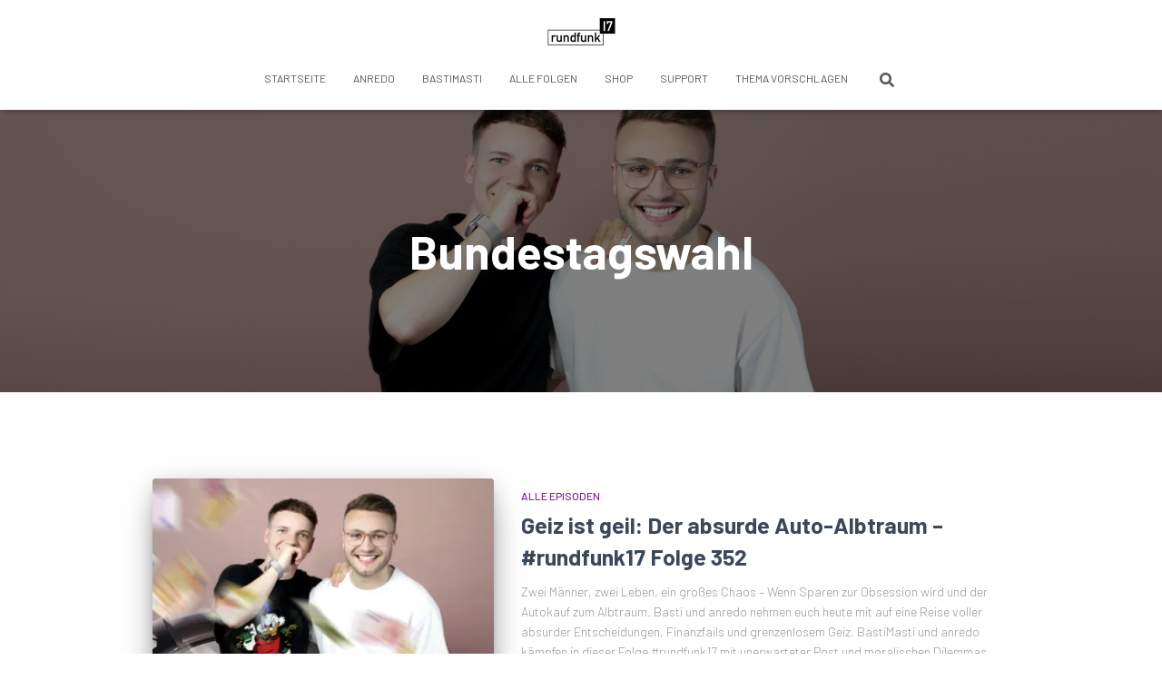

--- FILE ---
content_type: text/html; charset=UTF-8
request_url: https://rundfunk17.de/tag/bundestagswahl
body_size: 20829
content:
<!DOCTYPE html>
<html lang="de">

<head>
	<meta charset='UTF-8'>
	<meta name="viewport" content="width=device-width, initial-scale=1">
	<link rel="profile" href="http://gmpg.org/xfn/11">
		<link rel="dns-prefetch" href="//cdn.hu-manity.co" />
		<!-- Cookie Compliance -->
		<script type="text/javascript">var huOptions = {"appID":"rundfunk17de-ded034b","currentLanguage":"de","blocking":false,"globalCookie":false,"isAdmin":false,"privacyConsent":true,"forms":[]};</script>
		<script type="text/javascript" src="https://cdn.hu-manity.co/hu-banner.min.js"></script><meta name='robots' content='index, follow, max-image-preview:large, max-snippet:-1, max-video-preview:-1' />

	<!-- This site is optimized with the Yoast SEO plugin v26.7 - https://yoast.com/wordpress/plugins/seo/ -->
	<title>Bundestagswahl Archive - rundfunk 17</title>
	<link rel="canonical" href="https://rundfunk17.de/tag/bundestagswahl" />
	<meta property="og:locale" content="de_DE" />
	<meta property="og:type" content="article" />
	<meta property="og:title" content="Bundestagswahl Archive - rundfunk 17" />
	<meta property="og:url" content="https://rundfunk17.de/tag/bundestagswahl" />
	<meta property="og:site_name" content="rundfunk 17" />
	<meta name="twitter:card" content="summary_large_image" />
	<meta name="twitter:site" content="@rundfunk17" />
	<script type="application/ld+json" class="yoast-schema-graph">{"@context":"https://schema.org","@graph":[{"@type":"CollectionPage","@id":"https://rundfunk17.de/tag/bundestagswahl","url":"https://rundfunk17.de/tag/bundestagswahl","name":"Bundestagswahl Archive - rundfunk 17","isPartOf":{"@id":"https://rundfunk17.de/#website"},"primaryImageOfPage":{"@id":"https://rundfunk17.de/tag/bundestagswahl#primaryimage"},"image":{"@id":"https://rundfunk17.de/tag/bundestagswahl#primaryimage"},"thumbnailUrl":"https://i0.wp.com/rundfunk17.de/wp-content/uploads/2025/02/352-thumb.jpg?fit=1920%2C1080&ssl=1","breadcrumb":{"@id":"https://rundfunk17.de/tag/bundestagswahl#breadcrumb"},"inLanguage":"de"},{"@type":"ImageObject","inLanguage":"de","@id":"https://rundfunk17.de/tag/bundestagswahl#primaryimage","url":"https://i0.wp.com/rundfunk17.de/wp-content/uploads/2025/02/352-thumb.jpg?fit=1920%2C1080&ssl=1","contentUrl":"https://i0.wp.com/rundfunk17.de/wp-content/uploads/2025/02/352-thumb.jpg?fit=1920%2C1080&ssl=1","width":1920,"height":1080},{"@type":"BreadcrumbList","@id":"https://rundfunk17.de/tag/bundestagswahl#breadcrumb","itemListElement":[{"@type":"ListItem","position":1,"name":"Startseite","item":"https://rundfunk17.de/"},{"@type":"ListItem","position":2,"name":"Bundestagswahl"}]},{"@type":"WebSite","@id":"https://rundfunk17.de/#website","url":"https://rundfunk17.de/","name":"rundfunk 17","description":"Der Podcast mit anredo und BastiMasti","publisher":{"@id":"https://rundfunk17.de/#organization"},"potentialAction":[{"@type":"SearchAction","target":{"@type":"EntryPoint","urlTemplate":"https://rundfunk17.de/?s={search_term_string}"},"query-input":{"@type":"PropertyValueSpecification","valueRequired":true,"valueName":"search_term_string"}}],"inLanguage":"de"},{"@type":"Organization","@id":"https://rundfunk17.de/#organization","name":"rundfunk 17","url":"https://rundfunk17.de/","logo":{"@type":"ImageObject","inLanguage":"de","@id":"https://rundfunk17.de/#/schema/logo/image/","url":"https://i2.wp.com/rundfunk17.de/wp-content/uploads/2018/07/cover.jpg?fit=2000%2C2000&ssl=1","contentUrl":"https://i2.wp.com/rundfunk17.de/wp-content/uploads/2018/07/cover.jpg?fit=2000%2C2000&ssl=1","width":2000,"height":2000,"caption":"rundfunk 17"},"image":{"@id":"https://rundfunk17.de/#/schema/logo/image/"},"sameAs":["https://facebook.com/rundfunk17","https://x.com/rundfunk17","https://instagram.com/rundfunk17","https://www.youtube.com/rundfunk17"]}]}</script>
	<!-- / Yoast SEO plugin. -->


<link rel='dns-prefetch' href='//secure.gravatar.com' />
<link rel='dns-prefetch' href='//stats.wp.com' />
<link rel='dns-prefetch' href='//fonts.googleapis.com' />
<link rel='dns-prefetch' href='//v0.wordpress.com' />
<link rel='preconnect' href='//i0.wp.com' />
<style id='wp-img-auto-sizes-contain-inline-css' type='text/css'>
img:is([sizes=auto i],[sizes^="auto," i]){contain-intrinsic-size:3000px 1500px}
/*# sourceURL=wp-img-auto-sizes-contain-inline-css */
</style>
<style id='wp-emoji-styles-inline-css' type='text/css'>

	img.wp-smiley, img.emoji {
		display: inline !important;
		border: none !important;
		box-shadow: none !important;
		height: 1em !important;
		width: 1em !important;
		margin: 0 0.07em !important;
		vertical-align: -0.1em !important;
		background: none !important;
		padding: 0 !important;
	}
/*# sourceURL=wp-emoji-styles-inline-css */
</style>
<link rel='stylesheet' id='wp-block-library-css' href='https://rundfunk17.de/wp-includes/css/dist/block-library/style.min.css?ver=6.9' type='text/css' media='all' />
<style id='wp-block-paragraph-inline-css' type='text/css'>
.is-small-text{font-size:.875em}.is-regular-text{font-size:1em}.is-large-text{font-size:2.25em}.is-larger-text{font-size:3em}.has-drop-cap:not(:focus):first-letter{float:left;font-size:8.4em;font-style:normal;font-weight:100;line-height:.68;margin:.05em .1em 0 0;text-transform:uppercase}body.rtl .has-drop-cap:not(:focus):first-letter{float:none;margin-left:.1em}p.has-drop-cap.has-background{overflow:hidden}:root :where(p.has-background){padding:1.25em 2.375em}:where(p.has-text-color:not(.has-link-color)) a{color:inherit}p.has-text-align-left[style*="writing-mode:vertical-lr"],p.has-text-align-right[style*="writing-mode:vertical-rl"]{rotate:180deg}
/*# sourceURL=https://rundfunk17.de/wp-includes/blocks/paragraph/style.min.css */
</style>
<style id='wp-block-quote-inline-css' type='text/css'>
.wp-block-quote{box-sizing:border-box;overflow-wrap:break-word}.wp-block-quote.is-large:where(:not(.is-style-plain)),.wp-block-quote.is-style-large:where(:not(.is-style-plain)){margin-bottom:1em;padding:0 1em}.wp-block-quote.is-large:where(:not(.is-style-plain)) p,.wp-block-quote.is-style-large:where(:not(.is-style-plain)) p{font-size:1.5em;font-style:italic;line-height:1.6}.wp-block-quote.is-large:where(:not(.is-style-plain)) cite,.wp-block-quote.is-large:where(:not(.is-style-plain)) footer,.wp-block-quote.is-style-large:where(:not(.is-style-plain)) cite,.wp-block-quote.is-style-large:where(:not(.is-style-plain)) footer{font-size:1.125em;text-align:right}.wp-block-quote>cite{display:block}
/*# sourceURL=https://rundfunk17.de/wp-includes/blocks/quote/style.min.css */
</style>
<link rel='stylesheet' id='mediaelement-css' href='https://rundfunk17.de/wp-includes/js/mediaelement/mediaelementplayer-legacy.min.css?ver=4.2.17' type='text/css' media='all' />
<link rel='stylesheet' id='wp-mediaelement-css' href='https://rundfunk17.de/wp-includes/js/mediaelement/wp-mediaelement.min.css?ver=6.9' type='text/css' media='all' />
<style id='global-styles-inline-css' type='text/css'>
:root{--wp--preset--aspect-ratio--square: 1;--wp--preset--aspect-ratio--4-3: 4/3;--wp--preset--aspect-ratio--3-4: 3/4;--wp--preset--aspect-ratio--3-2: 3/2;--wp--preset--aspect-ratio--2-3: 2/3;--wp--preset--aspect-ratio--16-9: 16/9;--wp--preset--aspect-ratio--9-16: 9/16;--wp--preset--color--black: #000000;--wp--preset--color--cyan-bluish-gray: #abb8c3;--wp--preset--color--white: #ffffff;--wp--preset--color--pale-pink: #f78da7;--wp--preset--color--vivid-red: #cf2e2e;--wp--preset--color--luminous-vivid-orange: #ff6900;--wp--preset--color--luminous-vivid-amber: #fcb900;--wp--preset--color--light-green-cyan: #7bdcb5;--wp--preset--color--vivid-green-cyan: #00d084;--wp--preset--color--pale-cyan-blue: #8ed1fc;--wp--preset--color--vivid-cyan-blue: #0693e3;--wp--preset--color--vivid-purple: #9b51e0;--wp--preset--color--accent: #8a6b69;--wp--preset--color--background-color: #ffffff;--wp--preset--color--header-gradient: #866766;--wp--preset--gradient--vivid-cyan-blue-to-vivid-purple: linear-gradient(135deg,rgb(6,147,227) 0%,rgb(155,81,224) 100%);--wp--preset--gradient--light-green-cyan-to-vivid-green-cyan: linear-gradient(135deg,rgb(122,220,180) 0%,rgb(0,208,130) 100%);--wp--preset--gradient--luminous-vivid-amber-to-luminous-vivid-orange: linear-gradient(135deg,rgb(252,185,0) 0%,rgb(255,105,0) 100%);--wp--preset--gradient--luminous-vivid-orange-to-vivid-red: linear-gradient(135deg,rgb(255,105,0) 0%,rgb(207,46,46) 100%);--wp--preset--gradient--very-light-gray-to-cyan-bluish-gray: linear-gradient(135deg,rgb(238,238,238) 0%,rgb(169,184,195) 100%);--wp--preset--gradient--cool-to-warm-spectrum: linear-gradient(135deg,rgb(74,234,220) 0%,rgb(151,120,209) 20%,rgb(207,42,186) 40%,rgb(238,44,130) 60%,rgb(251,105,98) 80%,rgb(254,248,76) 100%);--wp--preset--gradient--blush-light-purple: linear-gradient(135deg,rgb(255,206,236) 0%,rgb(152,150,240) 100%);--wp--preset--gradient--blush-bordeaux: linear-gradient(135deg,rgb(254,205,165) 0%,rgb(254,45,45) 50%,rgb(107,0,62) 100%);--wp--preset--gradient--luminous-dusk: linear-gradient(135deg,rgb(255,203,112) 0%,rgb(199,81,192) 50%,rgb(65,88,208) 100%);--wp--preset--gradient--pale-ocean: linear-gradient(135deg,rgb(255,245,203) 0%,rgb(182,227,212) 50%,rgb(51,167,181) 100%);--wp--preset--gradient--electric-grass: linear-gradient(135deg,rgb(202,248,128) 0%,rgb(113,206,126) 100%);--wp--preset--gradient--midnight: linear-gradient(135deg,rgb(2,3,129) 0%,rgb(40,116,252) 100%);--wp--preset--font-size--small: 13px;--wp--preset--font-size--medium: 20px;--wp--preset--font-size--large: 36px;--wp--preset--font-size--x-large: 42px;--wp--preset--spacing--20: 0.44rem;--wp--preset--spacing--30: 0.67rem;--wp--preset--spacing--40: 1rem;--wp--preset--spacing--50: 1.5rem;--wp--preset--spacing--60: 2.25rem;--wp--preset--spacing--70: 3.38rem;--wp--preset--spacing--80: 5.06rem;--wp--preset--shadow--natural: 6px 6px 9px rgba(0, 0, 0, 0.2);--wp--preset--shadow--deep: 12px 12px 50px rgba(0, 0, 0, 0.4);--wp--preset--shadow--sharp: 6px 6px 0px rgba(0, 0, 0, 0.2);--wp--preset--shadow--outlined: 6px 6px 0px -3px rgb(255, 255, 255), 6px 6px rgb(0, 0, 0);--wp--preset--shadow--crisp: 6px 6px 0px rgb(0, 0, 0);}:root :where(.is-layout-flow) > :first-child{margin-block-start: 0;}:root :where(.is-layout-flow) > :last-child{margin-block-end: 0;}:root :where(.is-layout-flow) > *{margin-block-start: 24px;margin-block-end: 0;}:root :where(.is-layout-constrained) > :first-child{margin-block-start: 0;}:root :where(.is-layout-constrained) > :last-child{margin-block-end: 0;}:root :where(.is-layout-constrained) > *{margin-block-start: 24px;margin-block-end: 0;}:root :where(.is-layout-flex){gap: 24px;}:root :where(.is-layout-grid){gap: 24px;}body .is-layout-flex{display: flex;}.is-layout-flex{flex-wrap: wrap;align-items: center;}.is-layout-flex > :is(*, div){margin: 0;}body .is-layout-grid{display: grid;}.is-layout-grid > :is(*, div){margin: 0;}.has-black-color{color: var(--wp--preset--color--black) !important;}.has-cyan-bluish-gray-color{color: var(--wp--preset--color--cyan-bluish-gray) !important;}.has-white-color{color: var(--wp--preset--color--white) !important;}.has-pale-pink-color{color: var(--wp--preset--color--pale-pink) !important;}.has-vivid-red-color{color: var(--wp--preset--color--vivid-red) !important;}.has-luminous-vivid-orange-color{color: var(--wp--preset--color--luminous-vivid-orange) !important;}.has-luminous-vivid-amber-color{color: var(--wp--preset--color--luminous-vivid-amber) !important;}.has-light-green-cyan-color{color: var(--wp--preset--color--light-green-cyan) !important;}.has-vivid-green-cyan-color{color: var(--wp--preset--color--vivid-green-cyan) !important;}.has-pale-cyan-blue-color{color: var(--wp--preset--color--pale-cyan-blue) !important;}.has-vivid-cyan-blue-color{color: var(--wp--preset--color--vivid-cyan-blue) !important;}.has-vivid-purple-color{color: var(--wp--preset--color--vivid-purple) !important;}.has-accent-color{color: var(--wp--preset--color--accent) !important;}.has-background-color-color{color: var(--wp--preset--color--background-color) !important;}.has-header-gradient-color{color: var(--wp--preset--color--header-gradient) !important;}.has-black-background-color{background-color: var(--wp--preset--color--black) !important;}.has-cyan-bluish-gray-background-color{background-color: var(--wp--preset--color--cyan-bluish-gray) !important;}.has-white-background-color{background-color: var(--wp--preset--color--white) !important;}.has-pale-pink-background-color{background-color: var(--wp--preset--color--pale-pink) !important;}.has-vivid-red-background-color{background-color: var(--wp--preset--color--vivid-red) !important;}.has-luminous-vivid-orange-background-color{background-color: var(--wp--preset--color--luminous-vivid-orange) !important;}.has-luminous-vivid-amber-background-color{background-color: var(--wp--preset--color--luminous-vivid-amber) !important;}.has-light-green-cyan-background-color{background-color: var(--wp--preset--color--light-green-cyan) !important;}.has-vivid-green-cyan-background-color{background-color: var(--wp--preset--color--vivid-green-cyan) !important;}.has-pale-cyan-blue-background-color{background-color: var(--wp--preset--color--pale-cyan-blue) !important;}.has-vivid-cyan-blue-background-color{background-color: var(--wp--preset--color--vivid-cyan-blue) !important;}.has-vivid-purple-background-color{background-color: var(--wp--preset--color--vivid-purple) !important;}.has-accent-background-color{background-color: var(--wp--preset--color--accent) !important;}.has-background-color-background-color{background-color: var(--wp--preset--color--background-color) !important;}.has-header-gradient-background-color{background-color: var(--wp--preset--color--header-gradient) !important;}.has-black-border-color{border-color: var(--wp--preset--color--black) !important;}.has-cyan-bluish-gray-border-color{border-color: var(--wp--preset--color--cyan-bluish-gray) !important;}.has-white-border-color{border-color: var(--wp--preset--color--white) !important;}.has-pale-pink-border-color{border-color: var(--wp--preset--color--pale-pink) !important;}.has-vivid-red-border-color{border-color: var(--wp--preset--color--vivid-red) !important;}.has-luminous-vivid-orange-border-color{border-color: var(--wp--preset--color--luminous-vivid-orange) !important;}.has-luminous-vivid-amber-border-color{border-color: var(--wp--preset--color--luminous-vivid-amber) !important;}.has-light-green-cyan-border-color{border-color: var(--wp--preset--color--light-green-cyan) !important;}.has-vivid-green-cyan-border-color{border-color: var(--wp--preset--color--vivid-green-cyan) !important;}.has-pale-cyan-blue-border-color{border-color: var(--wp--preset--color--pale-cyan-blue) !important;}.has-vivid-cyan-blue-border-color{border-color: var(--wp--preset--color--vivid-cyan-blue) !important;}.has-vivid-purple-border-color{border-color: var(--wp--preset--color--vivid-purple) !important;}.has-accent-border-color{border-color: var(--wp--preset--color--accent) !important;}.has-background-color-border-color{border-color: var(--wp--preset--color--background-color) !important;}.has-header-gradient-border-color{border-color: var(--wp--preset--color--header-gradient) !important;}.has-vivid-cyan-blue-to-vivid-purple-gradient-background{background: var(--wp--preset--gradient--vivid-cyan-blue-to-vivid-purple) !important;}.has-light-green-cyan-to-vivid-green-cyan-gradient-background{background: var(--wp--preset--gradient--light-green-cyan-to-vivid-green-cyan) !important;}.has-luminous-vivid-amber-to-luminous-vivid-orange-gradient-background{background: var(--wp--preset--gradient--luminous-vivid-amber-to-luminous-vivid-orange) !important;}.has-luminous-vivid-orange-to-vivid-red-gradient-background{background: var(--wp--preset--gradient--luminous-vivid-orange-to-vivid-red) !important;}.has-very-light-gray-to-cyan-bluish-gray-gradient-background{background: var(--wp--preset--gradient--very-light-gray-to-cyan-bluish-gray) !important;}.has-cool-to-warm-spectrum-gradient-background{background: var(--wp--preset--gradient--cool-to-warm-spectrum) !important;}.has-blush-light-purple-gradient-background{background: var(--wp--preset--gradient--blush-light-purple) !important;}.has-blush-bordeaux-gradient-background{background: var(--wp--preset--gradient--blush-bordeaux) !important;}.has-luminous-dusk-gradient-background{background: var(--wp--preset--gradient--luminous-dusk) !important;}.has-pale-ocean-gradient-background{background: var(--wp--preset--gradient--pale-ocean) !important;}.has-electric-grass-gradient-background{background: var(--wp--preset--gradient--electric-grass) !important;}.has-midnight-gradient-background{background: var(--wp--preset--gradient--midnight) !important;}.has-small-font-size{font-size: var(--wp--preset--font-size--small) !important;}.has-medium-font-size{font-size: var(--wp--preset--font-size--medium) !important;}.has-large-font-size{font-size: var(--wp--preset--font-size--large) !important;}.has-x-large-font-size{font-size: var(--wp--preset--font-size--x-large) !important;}
/*# sourceURL=global-styles-inline-css */
</style>

<style id='classic-theme-styles-inline-css' type='text/css'>
/*! This file is auto-generated */
.wp-block-button__link{color:#fff;background-color:#32373c;border-radius:9999px;box-shadow:none;text-decoration:none;padding:calc(.667em + 2px) calc(1.333em + 2px);font-size:1.125em}.wp-block-file__button{background:#32373c;color:#fff;text-decoration:none}
/*# sourceURL=/wp-includes/css/classic-themes.min.css */
</style>
<link rel='stylesheet' id='hestia-clients-bar-css' href='https://rundfunk17.de/wp-content/plugins/themeisle-companion/obfx_modules/companion-legacy/assets/css/hestia/clients-bar.css?ver=3.0.3' type='text/css' media='all' />
<link rel='stylesheet' id='yop-public-css' href='https://rundfunk17.de/wp-content/plugins/yop-poll/public/assets/css/yop-poll-public-6.5.39.css?ver=6.9' type='text/css' media='all' />
<link rel='stylesheet' id='bootstrap-css' href='https://rundfunk17.de/wp-content/themes/hestia/assets/bootstrap/css/bootstrap.min.css?ver=1.0.2' type='text/css' media='all' />
<link rel='stylesheet' id='hestia-font-sizes-css' href='https://rundfunk17.de/wp-content/themes/hestia/assets/css/font-sizes.min.css?ver=3.3.3' type='text/css' media='all' />
<link rel='stylesheet' id='hestia_style-css' href='https://rundfunk17.de/wp-content/themes/hestia/style.min.css?ver=3.3.3' type='text/css' media='all' />
<style id='hestia_style-inline-css' type='text/css'>
.footer-big .footer-menu li a[href*="facebook.com"],.footer-big .footer-menu li a[href*="twitter.com"],.footer-big .footer-menu li a:is( [href*="://x.com"],[href*="://www.x.com"]),.footer-big .footer-menu li a[href*="pinterest.com"],.footer-big .footer-menu li a[href*="google.com"],.footer-big .footer-menu li a[href*="linkedin.com"],.footer-big .footer-menu li a[href*="dribbble.com"],.footer-big .footer-menu li a[href*="github.com"],.footer-big .footer-menu li a[href*="youtube.com"],.footer-big .footer-menu li a[href*="instagram.com"],.footer-big .footer-menu li a[href*="reddit.com"],.footer-big .footer-menu li a[href*="tumblr.com"],.footer-big .footer-menu li a[href*="behance.com"],.footer-big .footer-menu li a[href*="snapchat.com"],.footer-big .footer-menu li a[href*="deviantart.com"],.footer-big .footer-menu li a[href*="vimeo.com"]{color:transparent;font-size:0;padding:10px}.footer-big .footer-menu li a[href*="facebook.com"]:hover,.footer-big .footer-menu li a[href*="twitter.com"]:hover,.footer-big .footer-menu li a[href*="pinterest.com"]:hover,.footer-big .footer-menu li a[href*="google.com"]:hover,.footer-big .footer-menu li a[href*="linkedin.com"]:hover,.footer-big .footer-menu li a[href*="dribbble.com"]:hover,.footer-big .footer-menu li a[href*="github.com"]:hover,.footer-big .footer-menu li a[href*="youtube.com"]:hover,.footer-big .footer-menu li a[href*="instagram.com"]:hover,.footer-big .footer-menu li a[href*="reddit.com"]:hover,.footer-big .footer-menu li a[href*="tumblr.com"]:hover,.footer-big .footer-menu li a[href*="behance.com"]:hover,.footer-big .footer-menu li a[href*="snapchat.com"]:hover,.footer-big .footer-menu li a[href*="deviantart.com"]:hover,.footer-big .footer-menu li a[href*="vimeo.com"]:hover,.footer-big .footer-menu li a:is( [href*="://x.com"],[href*="://www.x.com"]):hover{opacity:1 !important}.footer-big .footer-menu li a[href*="facebook.com"]:hover:before{color:#3b5998}.footer-big .footer-menu li a[href*="twitter.com"]:hover:before{color:#000}.footer-big .footer-menu li a[href*="pinterest.com"]:hover:before{color:#cc2127}.footer-big .footer-menu li a[href*="google.com"]:hover:before{color:#dd4b39}.footer-big .footer-menu li a[href*="linkedin.com"]:hover:before{color:#0976b4}.footer-big .footer-menu li a[href*="dribbble.com"]:hover:before{color:#ea4c89}.footer-big .footer-menu li a[href*="github.com"]:hover:before{color:#000}.footer-big .footer-menu li a[href*="youtube.com"]:hover:before{color:#e52d27}.footer-big .footer-menu li a[href*="instagram.com"]:hover:before{color:#125688}.footer-big .footer-menu li a[href*="reddit.com"]:hover:before{color:#ff4500}.footer-big .footer-menu li a[href*="tumblr.com"]:hover:before{color:#35465c}.footer-big .footer-menu li a[href*="behance.com"]:hover:before{color:#1769ff}.footer-big .footer-menu li a[href*="snapchat.com"]:hover:before{color:#fffc00}.footer-big .footer-menu li a[href*="deviantart.com"]:hover:before{color:#05cc47}.footer-big .footer-menu li a[href*="vimeo.com"]:hover:before{color:#1ab7ea}.footer-big .footer-menu li a:is( [href*="://x.com"],[href*="://www.x.com"]):hover:before{color:#000}.footer-big .footer-menu li a[href*="facebook.com"]:before,.footer-big .footer-menu li a[href*="twitter.com"]:before,.footer-big .footer-menu li a[href*="pinterest.com"]:before,.footer-big .footer-menu li a[href*="google.com"]:before,.footer-big .footer-menu li a[href*="linkedin.com"]:before,.footer-big .footer-menu li a[href*="dribbble.com"]:before,.footer-big .footer-menu li a[href*="github.com"]:before,.footer-big .footer-menu li a[href*="youtube.com"]:before,.footer-big .footer-menu li a[href*="instagram.com"]:before,.footer-big .footer-menu li a[href*="reddit.com"]:before,.footer-big .footer-menu li a[href*="tumblr.com"]:before,.footer-big .footer-menu li a[href*="behance.com"]:before,.footer-big .footer-menu li a[href*="snapchat.com"]:before,.footer-big .footer-menu li a[href*="deviantart.com"]:before,.footer-big .footer-menu li a[href*="vimeo.com"]:before,.footer-big .footer-menu li a:is( [href*="://x.com"],[href*="://www.x.com"]):before{font-family:"Font Awesome 5 Brands";font-weight:900;color:#3c4858;font-size:16px}.footer-black .footer-menu li a[href*="facebook.com"]:before,.footer-black .footer-menu li a[href*="twitter.com"]:before,.footer-black .footer-menu li a[href*="pinterest.com"]:before,.footer-black .footer-menu li a[href*="google.com"]:before,.footer-black .footer-menu li a[href*="linkedin.com"]:before,.footer-black .footer-menu li a[href*="dribbble.com"]:before,.footer-black .footer-menu li a[href*="github.com"]:before,.footer-black .footer-menu li a[href*="youtube.com"]:before,.footer-black .footer-menu li a[href*="instagram.com"]:before,.footer-black .footer-menu li a[href*="reddit.com"]:before,.footer-black .footer-menu li a[href*="tumblr.com"]:before,.footer-black .footer-menu li a[href*="behance.com"]:before,.footer-black .footer-menu li a[href*="snapchat.com"]:before,.footer-black .footer-menu li a[href*="deviantart.com"]:before,.footer-black .footer-menu li a[href*="vimeo.com"]:before,.footer-big .footer-menu li a:is( [href*="://x.com"],[href*="://www.x.com"]):before{color:#fff}.footer-big .footer-menu li a[href*="facebook.com"]:before{content:"\f39e"}.footer-big .footer-menu li a[href*="twitter.com"]:before{content:"\f099"}.footer-big .footer-menu li a[href*="pinterest.com"]:before{content:"\f231"}.footer-big .footer-menu li a[href*="google.com"]:before{content:"\f1a0"}.footer-big .footer-menu li a[href*="linkedin.com"]:before{content:"\f0e1"}.footer-big .footer-menu li a[href*="dribbble.com"]:before{content:"\f17d"}.footer-big .footer-menu li a[href*="github.com"]:before{content:"\f09b"}.footer-big .footer-menu li a[href*="youtube.com"]:before{content:"\f167"}.footer-big .footer-menu li a[href*="instagram.com"]:before{content:"\f16d"}.footer-big .footer-menu li a[href*="reddit.com"]:before{content:"\f281"}.footer-big .footer-menu li a[href*="tumblr.com"]:before{content:"\f173"}.footer-big .footer-menu li a[href*="behance.com"]:before{content:"\f1b4"}.footer-big .footer-menu li a[href*="snapchat.com"]:before{content:"\f2ab"}.footer-big .footer-menu li a[href*="deviantart.com"]:before{content:"\f1bd"}.footer-big .footer-menu li a[href*="vimeo.com"]:before{content:"\f27d"}.footer-big .footer-menu li a:is( [href*="://x.com"],[href*="://www.x.com"]):before{content:"\e61b"}
.hestia-top-bar,.hestia-top-bar .widget.widget_shopping_cart .cart_list{background-color:#363537}.hestia-top-bar .widget .label-floating input[type=search]:-webkit-autofill{-webkit-box-shadow:inset 0 0 0 9999px #363537}.hestia-top-bar,.hestia-top-bar .widget .label-floating input[type=search],.hestia-top-bar .widget.widget_search form.form-group:before,.hestia-top-bar .widget.widget_product_search form.form-group:before,.hestia-top-bar .widget.widget_shopping_cart:before{color:#fff}.hestia-top-bar .widget .label-floating input[type=search]{-webkit-text-fill-color:#fff !important}.hestia-top-bar div.widget.widget_shopping_cart:before,.hestia-top-bar .widget.widget_product_search form.form-group:before,.hestia-top-bar .widget.widget_search form.form-group:before{background-color:#fff}.hestia-top-bar a,.hestia-top-bar .top-bar-nav li a{color:#fff}.hestia-top-bar ul li a[href*="mailto:"]:before,.hestia-top-bar ul li a[href*="tel:"]:before{background-color:#fff}.hestia-top-bar a:hover,.hestia-top-bar .top-bar-nav li a:hover{color:#eee}.hestia-top-bar ul li:hover a[href*="mailto:"]:before,.hestia-top-bar ul li:hover a[href*="tel:"]:before{background-color:#eee}
footer.footer.footer-black{background:#323437}footer.footer.footer-black.footer-big{color:#fff}footer.footer.footer-black a{color:#fff}footer.footer.footer-black hr{border-color:#5e5e5e}.footer-big p,.widget,.widget code,.widget pre{color:#5e5e5e}
:root{--hestia-primary-color:#8a6b69}a,.navbar .dropdown-menu li:hover>a,.navbar .dropdown-menu li:focus>a,.navbar .dropdown-menu li:active>a,.navbar .navbar-nav>li .dropdown-menu li:hover>a,body:not(.home) .navbar-default .navbar-nav>.active:not(.btn)>a,body:not(.home) .navbar-default .navbar-nav>.active:not(.btn)>a:hover,body:not(.home) .navbar-default .navbar-nav>.active:not(.btn)>a:focus,a:hover,.card-blog a.moretag:hover,.card-blog a.more-link:hover,.widget a:hover,.has-text-color.has-accent-color,p.has-text-color a{color:#8a6b69}.svg-text-color{fill:#8a6b69}.pagination span.current,.pagination span.current:focus,.pagination span.current:hover{border-color:#8a6b69}button,button:hover,.woocommerce .track_order button[type="submit"],.woocommerce .track_order button[type="submit"]:hover,div.wpforms-container .wpforms-form button[type=submit].wpforms-submit,div.wpforms-container .wpforms-form button[type=submit].wpforms-submit:hover,input[type="button"],input[type="button"]:hover,input[type="submit"],input[type="submit"]:hover,input#searchsubmit,.pagination span.current,.pagination span.current:focus,.pagination span.current:hover,.btn.btn-primary,.btn.btn-primary:link,.btn.btn-primary:hover,.btn.btn-primary:focus,.btn.btn-primary:active,.btn.btn-primary.active,.btn.btn-primary.active:focus,.btn.btn-primary.active:hover,.btn.btn-primary:active:hover,.btn.btn-primary:active:focus,.btn.btn-primary:active:hover,.hestia-sidebar-open.btn.btn-rose,.hestia-sidebar-close.btn.btn-rose,.hestia-sidebar-open.btn.btn-rose:hover,.hestia-sidebar-close.btn.btn-rose:hover,.hestia-sidebar-open.btn.btn-rose:focus,.hestia-sidebar-close.btn.btn-rose:focus,.label.label-primary,.hestia-work .portfolio-item:nth-child(6n+1) .label,.nav-cart .nav-cart-content .widget .buttons .button,.has-accent-background-color[class*="has-background"]{background-color:#8a6b69}@media(max-width:768px){.navbar-default .navbar-nav>li>a:hover,.navbar-default .navbar-nav>li>a:focus,.navbar .navbar-nav .dropdown .dropdown-menu li a:hover,.navbar .navbar-nav .dropdown .dropdown-menu li a:focus,.navbar button.navbar-toggle:hover,.navbar .navbar-nav li:hover>a i{color:#8a6b69}}body:not(.woocommerce-page) button:not([class^="fl-"]):not(.hestia-scroll-to-top):not(.navbar-toggle):not(.close),body:not(.woocommerce-page) .button:not([class^="fl-"]):not(hestia-scroll-to-top):not(.navbar-toggle):not(.add_to_cart_button):not(.product_type_grouped):not(.product_type_external),div.wpforms-container .wpforms-form button[type=submit].wpforms-submit,input[type="submit"],input[type="button"],.btn.btn-primary,.widget_product_search button[type="submit"],.hestia-sidebar-open.btn.btn-rose,.hestia-sidebar-close.btn.btn-rose,.everest-forms button[type=submit].everest-forms-submit-button{-webkit-box-shadow:0 2px 2px 0 rgba(138,107,105,0.14),0 3px 1px -2px rgba(138,107,105,0.2),0 1px 5px 0 rgba(138,107,105,0.12);box-shadow:0 2px 2px 0 rgba(138,107,105,0.14),0 3px 1px -2px rgba(138,107,105,0.2),0 1px 5px 0 rgba(138,107,105,0.12)}.card .header-primary,.card .content-primary,.everest-forms button[type=submit].everest-forms-submit-button{background:#8a6b69}body:not(.woocommerce-page) .button:not([class^="fl-"]):not(.hestia-scroll-to-top):not(.navbar-toggle):not(.add_to_cart_button):hover,body:not(.woocommerce-page) button:not([class^="fl-"]):not(.hestia-scroll-to-top):not(.navbar-toggle):not(.close):hover,div.wpforms-container .wpforms-form button[type=submit].wpforms-submit:hover,input[type="submit"]:hover,input[type="button"]:hover,input#searchsubmit:hover,.widget_product_search button[type="submit"]:hover,.pagination span.current,.btn.btn-primary:hover,.btn.btn-primary:focus,.btn.btn-primary:active,.btn.btn-primary.active,.btn.btn-primary:active:focus,.btn.btn-primary:active:hover,.hestia-sidebar-open.btn.btn-rose:hover,.hestia-sidebar-close.btn.btn-rose:hover,.pagination span.current:hover,.everest-forms button[type=submit].everest-forms-submit-button:hover,.everest-forms button[type=submit].everest-forms-submit-button:focus,.everest-forms button[type=submit].everest-forms-submit-button:active{-webkit-box-shadow:0 14px 26px -12px rgba(138,107,105,0.42),0 4px 23px 0 rgba(0,0,0,0.12),0 8px 10px -5px rgba(138,107,105,0.2);box-shadow:0 14px 26px -12px rgba(138,107,105,0.42),0 4px 23px 0 rgba(0,0,0,0.12),0 8px 10px -5px rgba(138,107,105,0.2);color:#fff}.form-group.is-focused .form-control{background-image:-webkit-gradient(linear,left top,left bottom,from(#8a6b69),to(#8a6b69)),-webkit-gradient(linear,left top,left bottom,from(#d2d2d2),to(#d2d2d2));background-image:-webkit-linear-gradient(linear,left top,left bottom,from(#8a6b69),to(#8a6b69)),-webkit-linear-gradient(linear,left top,left bottom,from(#d2d2d2),to(#d2d2d2));background-image:linear-gradient(linear,left top,left bottom,from(#8a6b69),to(#8a6b69)),linear-gradient(linear,left top,left bottom,from(#d2d2d2),to(#d2d2d2))}.navbar:not(.navbar-transparent) li:not(.btn):hover>a,.navbar li.on-section:not(.btn)>a,.navbar.full-screen-menu.navbar-transparent li:not(.btn):hover>a,.navbar.full-screen-menu .navbar-toggle:hover,.navbar:not(.navbar-transparent) .nav-cart:hover,.navbar:not(.navbar-transparent) .hestia-toggle-search:hover{color:#8a6b69}.header-filter-gradient{background:linear-gradient(45deg,rgba(134,103,102,1) 0,rgb(200,131,81) 100%)}.has-text-color.has-header-gradient-color{color:#866766}.has-header-gradient-background-color[class*="has-background"]{background-color:#866766}.has-text-color.has-background-color-color{color:#fff}.has-background-color-background-color[class*="has-background"]{background-color:#fff}
.btn.btn-primary:not(.colored-button):not(.btn-left):not(.btn-right):not(.btn-just-icon):not(.menu-item),input[type="submit"]:not(.search-submit),body:not(.woocommerce-account) .woocommerce .button.woocommerce-Button,.woocommerce .product button.button,.woocommerce .product button.button.alt,.woocommerce .product #respond input#submit,.woocommerce-cart .blog-post .woocommerce .cart-collaterals .cart_totals .checkout-button,.woocommerce-checkout #payment #place_order,.woocommerce-account.woocommerce-page button.button,.woocommerce .track_order button[type="submit"],.nav-cart .nav-cart-content .widget .buttons .button,.woocommerce a.button.wc-backward,body.woocommerce .wccm-catalog-item a.button,body.woocommerce a.wccm-button.button,form.woocommerce-form-coupon button.button,div.wpforms-container .wpforms-form button[type=submit].wpforms-submit,div.woocommerce a.button.alt,div.woocommerce table.my_account_orders .button,.btn.colored-button,.btn.btn-left,.btn.btn-right,.btn:not(.colored-button):not(.btn-left):not(.btn-right):not(.btn-just-icon):not(.menu-item):not(.hestia-sidebar-open):not(.hestia-sidebar-close){padding-top:20px;padding-bottom:20px;padding-left:42px;padding-right:42px}
:root{--hestia-button-border-radius:0}.btn.btn-primary:not(.colored-button):not(.btn-left):not(.btn-right):not(.btn-just-icon):not(.menu-item),input[type="submit"]:not(.search-submit),body:not(.woocommerce-account) .woocommerce .button.woocommerce-Button,.woocommerce .product button.button,.woocommerce .product button.button.alt,.woocommerce .product #respond input#submit,.woocommerce-cart .blog-post .woocommerce .cart-collaterals .cart_totals .checkout-button,.woocommerce-checkout #payment #place_order,.woocommerce-account.woocommerce-page button.button,.woocommerce .track_order button[type="submit"],.nav-cart .nav-cart-content .widget .buttons .button,.woocommerce a.button.wc-backward,body.woocommerce .wccm-catalog-item a.button,body.woocommerce a.wccm-button.button,form.woocommerce-form-coupon button.button,div.wpforms-container .wpforms-form button[type=submit].wpforms-submit,div.woocommerce a.button.alt,div.woocommerce table.my_account_orders .button,input[type="submit"].search-submit,.hestia-view-cart-wrapper .added_to_cart.wc-forward,.woocommerce-product-search button,.woocommerce-cart .actions .button,#secondary div[id^=woocommerce_price_filter] .button,.woocommerce div[id^=woocommerce_widget_cart].widget .buttons .button,.searchform input[type=submit],.searchform button,.search-form:not(.media-toolbar-primary) input[type=submit],.search-form:not(.media-toolbar-primary) button,.woocommerce-product-search input[type=submit],.btn.colored-button,.btn.btn-left,.btn.btn-right,.btn:not(.colored-button):not(.btn-left):not(.btn-right):not(.btn-just-icon):not(.menu-item):not(.hestia-sidebar-open):not(.hestia-sidebar-close){border-radius:0}
h1,h2,h3,h4,h5,h6,.hestia-title,.hestia-title.title-in-content,p.meta-in-content,.info-title,.card-title,.page-header.header-small .hestia-title,.page-header.header-small .title,.widget h5,.hestia-title,.title,.footer-brand,.footer-big h4,.footer-big h5,.media .media-heading,.carousel h1.hestia-title,.carousel h2.title,.carousel span.sub-title,.hestia-about h1,.hestia-about h2,.hestia-about h3,.hestia-about h4,.hestia-about h5{font-family:Barlow}body,ul,.tooltip-inner{font-family:Barlow}
@media(min-width:769px){.page-header.header-small .hestia-title,.page-header.header-small .title,h1.hestia-title.title-in-content,.main article.section .has-title-font-size{font-size:51px}}@media(max-width:768px){.page-header.header-small .hestia-title,.page-header.header-small .title,h1.hestia-title.title-in-content,.main article.section .has-title-font-size{font-size:26px}}@media(max-width:480px){.page-header.header-small .hestia-title,.page-header.header-small .title,h1.hestia-title.title-in-content,.main article.section .has-title-font-size{font-size:26px}}@media(min-width:769px){.single-post-wrap h1:not(.title-in-content),.page-content-wrap h1:not(.title-in-content),.page-template-template-fullwidth article h1:not(.title-in-content){font-size:42px}.single-post-wrap h2,.page-content-wrap h2,.page-template-template-fullwidth article h2,.main article.section .has-heading-font-size{font-size:37px}.single-post-wrap h3,.page-content-wrap h3,.page-template-template-fullwidth article h3{font-size:32px}.single-post-wrap h4,.page-content-wrap h4,.page-template-template-fullwidth article h4{font-size:27px}.single-post-wrap h5,.page-content-wrap h5,.page-template-template-fullwidth article h5{font-size:23px}.single-post-wrap h6,.page-content-wrap h6,.page-template-template-fullwidth article h6{font-size:18px}}@media(min-width:769px){.single-post-wrap,.page-content-wrap,.single-post-wrap ul,.page-content-wrap ul,.single-post-wrap ol,.page-content-wrap ol,.single-post-wrap dl,.page-content-wrap dl,.single-post-wrap table,.page-content-wrap table,.page-template-template-fullwidth article,.main article.section .has-body-font-size{font-size:18px}}@media(min-width:769px){#carousel-hestia-generic .hestia-title{font-size:92px}#carousel-hestia-generic span.sub-title{font-size:21px}#carousel-hestia-generic .btn{font-size:16px}}@media(min-width:769px){section.hestia-features .hestia-title,section.hestia-shop .hestia-title,section.hestia-work .hestia-title,section.hestia-team .hestia-title,section.hestia-pricing .hestia-title,section.hestia-ribbon .hestia-title,section.hestia-testimonials .hestia-title,section.hestia-subscribe h2.title,section.hestia-blogs .hestia-title,.section.related-posts .hestia-title,section.hestia-contact .hestia-title{font-size:57px}section.hestia-features .hestia-info h4.info-title,section.hestia-shop h4.card-title,section.hestia-team h4.card-title,section.hestia-testimonials h4.card-title,section.hestia-blogs h4.card-title,.section.related-posts h4.card-title,section.hestia-contact h4.card-title,section.hestia-contact .hestia-description h6{font-size:24px}section.hestia-work h4.card-title,section.hestia-contact .hestia-description h5{font-size:29px}section.hestia-contact .hestia-description h1{font-size:48px}section.hestia-contact .hestia-description h2{font-size:43px}section.hestia-contact .hestia-description h3{font-size:38px}section.hestia-contact .hestia-description h4{font-size:33px}}@media(min-width:769px){section.hestia-features h5.description,section.hestia-shop h5.description,section.hestia-work h5.description,section.hestia-team h5.description,section.hestia-testimonials h5.description,section.hestia-subscribe h5.subscribe-description,section.hestia-blogs h5.description,section.hestia-contact h5.description{font-size:19px}}@media(min-width:769px){section.hestia-team p.card-description,section.hestia-pricing p.text-gray,section.hestia-testimonials p.card-description,section.hestia-blogs p.card-description,.section.related-posts p.card-description,.hestia-contact p,section.hestia-features .hestia-info p,section.hestia-shop .card-description p{font-size:17px}section.hestia-shop h6.category,section.hestia-work .label-primary,section.hestia-team h6.category,section.hestia-pricing .card-pricing h6.category,section.hestia-testimonials h6.category,section.hestia-blogs h6.category,.section.related-posts h6.category{font-size:15px}}
@media( min-width:480px){}@media( min-width:768px){}.hestia-scroll-to-top{border-radius :50%;background-color:#999}.hestia-scroll-to-top:hover{background-color:#999}.hestia-scroll-to-top:hover svg,.hestia-scroll-to-top:hover p{color:#fff}.hestia-scroll-to-top svg,.hestia-scroll-to-top p{color:#fff}
/*# sourceURL=hestia_style-inline-css */
</style>
<link rel='stylesheet' id='hestia-google-font-barlow-css' href='//fonts.googleapis.com/css?family=Barlow%3A300%2C400%2C500%2C700&#038;subset=latin-ext&#038;ver=6.9' type='text/css' media='all' />
<script type="text/javascript" src="https://rundfunk17.de/wp-includes/js/jquery/jquery.min.js?ver=3.7.1" id="jquery-core-js"></script>
<script type="text/javascript" src="https://rundfunk17.de/wp-includes/js/jquery/jquery-migrate.min.js?ver=3.4.1" id="jquery-migrate-js"></script>
<script type="text/javascript" id="yop-public-js-extra">
/* <![CDATA[ */
var objectL10n = {"yopPollParams":{"urlParams":{"ajax":"https://rundfunk17.de/wp-admin/admin-ajax.php","wpLogin":"https://rundfunk17.de/wp-login.php?redirect_to=https%3A%2F%2Frundfunk17.de%2Fwp-admin%2Fadmin-ajax.php%3Faction%3Dyop_poll_record_wordpress_vote"},"apiParams":{"reCaptcha":{"siteKey":""},"reCaptchaV2Invisible":{"siteKey":""},"reCaptchaV3":{"siteKey":""},"hCaptcha":{"siteKey":""},"cloudflareTurnstile":{"siteKey":""}},"captchaParams":{"imgPath":"https://rundfunk17.de/wp-content/plugins/yop-poll/public/assets/img/","url":"https://rundfunk17.de/wp-content/plugins/yop-poll/app.php","accessibilityAlt":"Sound icon","accessibilityTitle":"Accessibility option: listen to a question and answer it!","accessibilityDescription":"Type below the \u003Cstrong\u003Eanswer\u003C/strong\u003E to what you hear. Numbers or words:","explanation":"Click or touch the \u003Cstrong\u003EANSWER\u003C/strong\u003E","refreshAlt":"Refresh/reload icon","refreshTitle":"Refresh/reload: get new images and accessibility option!"},"voteParams":{"invalidPoll":"Ung\u00fcltige Stimme","noAnswersSelected":"Keine Option ausgew\u00e4hlt","minAnswersRequired":"At least {min_answers_allowed} answer(s) required","maxAnswersRequired":"A max of {max_answers_allowed} answer(s) accepted","noAnswerForOther":"No other answer entered","noValueForCustomField":"{custom_field_name} is required","tooManyCharsForCustomField":"Text for {custom_field_name} is too long","consentNotChecked":"You must agree to our terms and conditions","noCaptchaSelected":"Captcha is required","thankYou":"Danke f\u00fcr deine Stimme! Das Ergebnis wird in der n\u00e4chsten Podcast-Episode verk\u00fcndet."},"resultsParams":{"singleVote":"vote","multipleVotes":"votes","singleAnswer":"answer","multipleAnswers":"answers"}}};
//# sourceURL=yop-public-js-extra
/* ]]> */
</script>
<script type="text/javascript" src="https://rundfunk17.de/wp-content/plugins/yop-poll/public/assets/js/yop-poll-public-6.5.39.min.js?ver=6.9" id="yop-public-js"></script>
<link rel="https://api.w.org/" href="https://rundfunk17.de/wp-json/" /><link rel="alternate" title="JSON" type="application/json" href="https://rundfunk17.de/wp-json/wp/v2/tags/2688" /><link rel="EditURI" type="application/rsd+xml" title="RSD" href="https://rundfunk17.de/xmlrpc.php?rsd" />
<meta name="generator" content="WordPress 6.9" />
            <script type="text/javascript"><!--
                                function powerpress_pinw(pinw_url){window.open(pinw_url, 'PowerPressPlayer','toolbar=0,status=0,resizable=1,width=460,height=320');	return false;}
                //-->

                // tabnab protection
                window.addEventListener('load', function () {
                    // make all links have rel="noopener noreferrer"
                    document.querySelectorAll('a[target="_blank"]').forEach(link => {
                        link.setAttribute('rel', 'noopener noreferrer');
                    });
                });
            </script>
            <!-- Enter your scripts here -->	<style>img#wpstats{display:none}</style>
		<style type="text/css">.recentcomments a{display:inline !important;padding:0 !important;margin:0 !important;}</style><style type="text/css" id="custom-background-css">
body.custom-background { background-color: #ffffff; }
</style>
	<link rel="icon" href="https://i0.wp.com/rundfunk17.de/wp-content/uploads/2018/06/cropped-favicon.png?fit=32%2C32&#038;ssl=1" sizes="32x32" />
<link rel="icon" href="https://i0.wp.com/rundfunk17.de/wp-content/uploads/2018/06/cropped-favicon.png?fit=192%2C192&#038;ssl=1" sizes="192x192" />
<link rel="apple-touch-icon" href="https://i0.wp.com/rundfunk17.de/wp-content/uploads/2018/06/cropped-favicon.png?fit=180%2C180&#038;ssl=1" />
<meta name="msapplication-TileImage" content="https://i0.wp.com/rundfunk17.de/wp-content/uploads/2018/06/cropped-favicon.png?fit=270%2C270&#038;ssl=1" />
		<style type="text/css" id="wp-custom-css">
			.entry-meta {
display: none;
}		</style>
		<style id="sccss">/* hide meta data */
.entry-meta .byline, .entry-meta .cat-links { display: none; }
.entry-meta .posted-on { display: none; }</style><style id="kirki-inline-styles"></style><link rel='stylesheet' id='font-awesome-5-all-css' href='https://rundfunk17.de/wp-content/themes/hestia/assets/font-awesome/css/all.min.css?ver=1.0.2' type='text/css' media='all' />
<link rel='stylesheet' id='font-awesome-4-shim-css' href='https://rundfunk17.de/wp-content/themes/hestia/assets/font-awesome/css/v4-shims.min.css?ver=1.0.2' type='text/css' media='all' />
</head>

<body class="archive tag tag-bundestagswahl tag-2688 custom-background wp-custom-logo wp-theme-hestia cookies-not-set header-layout-default">
		<div class="wrapper  default ">
		<header class="header ">
			<div style="display: none"></div>		<nav class="navbar navbar-default  hestia_center navbar-not-transparent navbar-fixed-top">
						<div class="container">
						<div class="navbar-header">
			<div class="title-logo-wrapper">
				<a class="navbar-brand" href="https://rundfunk17.de/"
						title="rundfunk 17">
					<img class="hestia-hide-if-transparent" src="https://i0.wp.com/rundfunk17.de/wp-content/uploads/2020/12/cropped-cropped-logo-150x100-1-2.png?fit=150%2C100&#038;ssl=1" alt="rundfunk 17" width="150" height="100"><img class="hestia-transparent-logo" src="https://i0.wp.com/rundfunk17.de/wp-content/uploads/2021/09/cropped-cropped-logo-weiss.png?fit=1920%2C1080&#038;ssl=1" alt="rundfunk 17" width="" height=""></a>
			</div>
								<div class="navbar-toggle-wrapper">
						<button type="button" class="navbar-toggle" data-toggle="collapse" data-target="#main-navigation">
								<span class="icon-bar"></span><span class="icon-bar"></span><span class="icon-bar"></span>				<span class="sr-only">Navigation umschalten</span>
			</button>
					</div>
				</div>
		<div id="main-navigation" class="collapse navbar-collapse"><ul id="menu-main-menu" class="nav navbar-nav"><li id="menu-item-73" class="menu-item menu-item-type-custom menu-item-object-custom menu-item-home menu-item-73"><a title="Startseite" href="https://rundfunk17.de/#page-top">Startseite</a></li>
<li id="menu-item-740" class="menu-item menu-item-type-post_type menu-item-object-page menu-item-740"><a title="anredo" href="https://rundfunk17.de/anredo">anredo</a></li>
<li id="menu-item-741" class="menu-item menu-item-type-post_type menu-item-object-page menu-item-741"><a title="BastiMasti" href="https://rundfunk17.de/bastimasti">BastiMasti</a></li>
<li id="menu-item-415" class="menu-item menu-item-type-taxonomy menu-item-object-category menu-item-415"><a title="Alle Folgen" href="https://rundfunk17.de/category/alle-episoden">Alle Folgen</a></li>
<li id="menu-item-1513" class="menu-item menu-item-type-custom menu-item-object-custom menu-item-1513"><a title="Shop" href="https://rundfunk17.myspreadshop.de">Shop</a></li>
<li id="menu-item-4215" class="menu-item menu-item-type-post_type menu-item-object-page menu-item-4215"><a title="Support" href="https://rundfunk17.de/supportet-rundfunk17">Support</a></li>
<li id="menu-item-969" class="menu-item menu-item-type-post_type menu-item-object-page menu-item-969"><a title="Thema vorschlagen" href="https://rundfunk17.de/thema">Thema vorschlagen</a></li>
<li class="hestia-search-in-menu"><div class="hestia-nav-search"><form role="search" method="get" class="search-form" action="https://rundfunk17.de/">
				<label>
					<span class="screen-reader-text">Suche nach:</span>
					<input type="search" class="search-field" placeholder="Suchen …" value="" name="s" />
				</label>
				<input type="submit" class="search-submit" value="Suchen" />
			</form></div><a class="hestia-toggle-search"><svg xmlns="http://www.w3.org/2000/svg" viewBox="0 0 512 512" width="16" height="16"><path d="M505 442.7L405.3 343c-4.5-4.5-10.6-7-17-7H372c27.6-35.3 44-79.7 44-128C416 93.1 322.9 0 208 0S0 93.1 0 208s93.1 208 208 208c48.3 0 92.7-16.4 128-44v16.3c0 6.4 2.5 12.5 7 17l99.7 99.7c9.4 9.4 24.6 9.4 33.9 0l28.3-28.3c9.4-9.4 9.4-24.6.1-34zM208 336c-70.7 0-128-57.2-128-128 0-70.7 57.2-128 128-128 70.7 0 128 57.2 128 128 0 70.7-57.2 128-128 128z"></path></svg></a></li></ul></div>			</div>
					</nav>
				</header>
<div id="primary" class=" page-header header-small" data-parallax="active" ><div class="container"><div class="row"><div class="col-md-10 col-md-offset-1 text-center"><h1 class="hestia-title">Bundestagswahl</h1></div></div></div><div class="header-filter" style="background-image: url(https://rundfunk17.de/wp-content/uploads/2021/09/cropped-webheader.jpg);"></div></div>
<div class="main ">
	<div class="hestia-blogs" data-layout="full-width">
		<div class="container">
			<div class="row">
								<div class="col-md-10 col-md-offset-1 blog-posts-wrap">
					<article 
		id="post-6929" 
		class="card card-blog card-plain post-6929 post type-post status-publish format-standard has-post-thumbnail hentry category-alle-episoden tag-abenteuer tag-altersvorsorge tag-anekdoten tag-arm tag-auto tag-auto-kaufen tag-auto-verkaufen tag-autohaendler tag-autohaus tag-autokauf tag-autos tag-autoverkauf tag-bafoeg tag-bargeld tag-beziehungen tag-bmw tag-brief tag-bundestagswahl tag-bundeswehr tag-byd tag-cabrio tag-cabriolet tag-chaos tag-dschungelcamp tag-e-auto tag-elektroauto tag-elektromobilitaet tag-elon-musk tag-erfahrungen tag-erinnerungen tag-finanzfails tag-finanzhaushalt tag-finanzielle-verpflichtungen tag-finanzierung tag-fliegen tag-ford tag-ford-ka tag-ford-mondeo tag-freundschaften tag-gebrauchtwagen tag-geiz tag-geiz-ist-geil tag-geizig tag-geld tag-geldprobleme tag-hausverbot tag-humor tag-kapitalismus tag-kaufsucht tag-konsumverhalten tag-konto tag-kontrolle tag-kredit tag-leasing tag-lifestyle tag-luxus tag-mazda tag-media-markt tag-moral tag-nachhaltigkeit tag-nostalgie tag-opel tag-opel-astra tag-passives-einkommen tag-persoenliche-werte tag-pfand tag-pfandflaschen tag-pkw tag-pleite tag-polestar tag-post tag-preis tag-privatverkauf tag-ralf-schumacher tag-raumschiff tag-rechnungen tag-reich tag-reise tag-reisen tag-rente tag-rentenpunkte tag-saturn tag-schulden tag-selbstreflexion tag-skandal tag-sparen tag-sparfuchs tag-sparsam tag-sparsamkeit tag-steuerfrei tag-studium tag-suedkorea tag-tesla tag-usa tag-vaeter tag-verantwortung tag-verhandlung tag-verkaufsstrategien tag-vernunft tag-wahl tag-waehlen tag-wir-kaufen-dein-auto tag-zeitung tag-zirkus"><div class="row "><div class="col-ms-5 col-sm-5"><div class="card-image"><a href="https://rundfunk17.de/geiz-ist-geil-der-absurde-auto-albtraum-rundfunk17-folge-352" title="Geiz ist geil: Der absurde Auto-Albtraum – #rundfunk17 Folge 352"><img width="360" height="240" src="https://i0.wp.com/rundfunk17.de/wp-content/uploads/2025/02/352-thumb.jpg?resize=360%2C240&amp;ssl=1" class="attachment-hestia-blog size-hestia-blog wp-post-image" alt="" decoding="async" fetchpriority="high" srcset="https://i0.wp.com/rundfunk17.de/wp-content/uploads/2025/02/352-thumb.jpg?resize=360%2C240&amp;ssl=1 360w, https://i0.wp.com/rundfunk17.de/wp-content/uploads/2025/02/352-thumb.jpg?zoom=2&amp;resize=360%2C240&amp;ssl=1 720w, https://i0.wp.com/rundfunk17.de/wp-content/uploads/2025/02/352-thumb.jpg?zoom=3&amp;resize=360%2C240&amp;ssl=1 1080w" sizes="(max-width: 360px) 100vw, 360px" data-attachment-id="6935" data-permalink="https://rundfunk17.de/geiz-ist-geil-der-absurde-auto-albtraum-rundfunk17-folge-352/352-thumb" data-orig-file="https://i0.wp.com/rundfunk17.de/wp-content/uploads/2025/02/352-thumb.jpg?fit=1920%2C1080&amp;ssl=1" data-orig-size="1920,1080" data-comments-opened="0" data-image-meta="{&quot;aperture&quot;:&quot;0&quot;,&quot;credit&quot;:&quot;&quot;,&quot;camera&quot;:&quot;&quot;,&quot;caption&quot;:&quot;&quot;,&quot;created_timestamp&quot;:&quot;0&quot;,&quot;copyright&quot;:&quot;&quot;,&quot;focal_length&quot;:&quot;0&quot;,&quot;iso&quot;:&quot;0&quot;,&quot;shutter_speed&quot;:&quot;0&quot;,&quot;title&quot;:&quot;&quot;,&quot;orientation&quot;:&quot;0&quot;}" data-image-title="352-thumb" data-image-description="" data-image-caption="" data-medium-file="https://i0.wp.com/rundfunk17.de/wp-content/uploads/2025/02/352-thumb.jpg?fit=300%2C169&amp;ssl=1" data-large-file="https://i0.wp.com/rundfunk17.de/wp-content/uploads/2025/02/352-thumb.jpg?fit=750%2C422&amp;ssl=1" /></a></div></div><div class= "col-ms-7 col-sm-7"><span class="category text-info"><a href="https://rundfunk17.de/category/alle-episoden" title="Alle Beiträge in Alle Episoden anzeigen"  rel="tag">Alle Episoden</a> </span><h2 class="card-title entry-title"><a href="https://rundfunk17.de/geiz-ist-geil-der-absurde-auto-albtraum-rundfunk17-folge-352" title="Geiz ist geil: Der absurde Auto-Albtraum – #rundfunk17 Folge 352" rel="bookmark">Geiz ist geil: Der absurde Auto-Albtraum – #rundfunk17 Folge 352</a></h2><div class="card-description entry-summary "><p>Zwei Männer, zwei Leben, ein großes Chaos&nbsp;– Wenn Sparen zur Obsession wird und der Autokauf zum Albtraum. Basti und anredo nehmen euch heute mit auf eine Reise voller absurder Entscheidungen, Finanzfails und grenzenlosem Geiz. BastiMasti und anredo kämpfen in dieser Folge #rundfunk17 mit unerwarteter Post und moralischen Dilemmas. Ex-Lebemann Basti<a class="moretag" href="https://rundfunk17.de/geiz-ist-geil-der-absurde-auto-albtraum-rundfunk17-folge-352"> Weiterlesen</a></p>
</div><div class="posted-by vcard author">Von <a href="https://rundfunk17.de/author/anredo" title="anredo" class="url"><b class="author-name fn">anredo</b></a>, vor <a href="https://rundfunk17.de/geiz-ist-geil-der-absurde-auto-albtraum-rundfunk17-folge-352"><time class="entry-date published" datetime="2025-02-17T18:00:00+01:00" content="2025-02-17">11 Monaten</time><time class="updated hestia-hidden" datetime="2025-02-17T18:04:15+01:00">17. Februar 2025</time> </a></div></div></div></article><article 
		id="post-6744" 
		class="card card-blog card-plain post-6744 post type-post status-publish format-standard has-post-thumbnail hentry category-alle-episoden tag-afd tag-ampel tag-ampel-aus tag-ampelkoalition tag-ampelregierung tag-anredo tag-basti tag-boerse tag-bundeskanzler tag-bundesregierung tag-bundesrepublik tag-bundestagswahl tag-chaos tag-christian-lindner tag-community tag-community-fragen tag-community-gala tag-deutsche-kafka tag-donald-trump tag-dsds tag-dsds-eklat tag-dubai-schokolade tag-entwicklung tag-familie tag-familiengespraeche tag-fanpflege tag-fdp tag-gesellschaft tag-hamburg tag-humor tag-hundeskanzler tag-kapitalismus tag-kevin-kuehnert tag-kinder tag-klaas tag-konsumverhalten tag-kultur tag-luxusgueter tag-meinungsfreiheit tag-meme-kultur tag-musik tag-neuwahlen tag-oeffentliche-reaktionen tag-olaf-scholz tag-onkel-verwandlung tag-persoenliche-vorlieben tag-podcast tag-podcast-themen tag-polit-podcast tag-politik tag-politische-ansichten tag-politische-identitaet tag-politische-landschaft tag-praesident tag-regierung tag-reisen tag-roundyfounky-seventeen tag-ruegenwalder-muehle tag-rundfunk17 tag-soziale-medien tag-soziale-themen tag-spd tag-stuttgart tag-taetowierungen tag-tattoo tag-tattoos tag-tierschutzpartei tag-tiktok tag-trump tag-trump-praesident tag-urheberrecht tag-us-wahl tag-vegane-frikadelle tag-viralitaet tag-wahl tag-welt-ereignisse tag-wirtschaft tag-wirtschaftliche-auswirkungen tag-zehnerjahre tag-zeitgeschehen"><div class="row "><div class="col-ms-5 col-sm-5"><div class="card-image"><a href="https://rundfunk17.de/politische-fan-pflege-rundfunk17-folge-340" title="Politische Fan-Pflege – #rundfunk17 Folge 340"><img width="360" height="240" src="https://i0.wp.com/rundfunk17.de/wp-content/uploads/2024/11/thumb-340.jpg?resize=360%2C240&amp;ssl=1" class="attachment-hestia-blog size-hestia-blog wp-post-image" alt="" decoding="async" srcset="https://i0.wp.com/rundfunk17.de/wp-content/uploads/2024/11/thumb-340.jpg?resize=360%2C240&amp;ssl=1 360w, https://i0.wp.com/rundfunk17.de/wp-content/uploads/2024/11/thumb-340.jpg?zoom=2&amp;resize=360%2C240&amp;ssl=1 720w, https://i0.wp.com/rundfunk17.de/wp-content/uploads/2024/11/thumb-340.jpg?zoom=3&amp;resize=360%2C240&amp;ssl=1 1080w" sizes="(max-width: 360px) 100vw, 360px" data-attachment-id="6747" data-permalink="https://rundfunk17.de/politische-fan-pflege-rundfunk17-folge-340/thumb-340" data-orig-file="https://i0.wp.com/rundfunk17.de/wp-content/uploads/2024/11/thumb-340.jpg?fit=1920%2C1080&amp;ssl=1" data-orig-size="1920,1080" data-comments-opened="0" data-image-meta="{&quot;aperture&quot;:&quot;0&quot;,&quot;credit&quot;:&quot;&quot;,&quot;camera&quot;:&quot;&quot;,&quot;caption&quot;:&quot;&quot;,&quot;created_timestamp&quot;:&quot;0&quot;,&quot;copyright&quot;:&quot;&quot;,&quot;focal_length&quot;:&quot;0&quot;,&quot;iso&quot;:&quot;0&quot;,&quot;shutter_speed&quot;:&quot;0&quot;,&quot;title&quot;:&quot;&quot;,&quot;orientation&quot;:&quot;0&quot;}" data-image-title="thumb-340" data-image-description="" data-image-caption="" data-medium-file="https://i0.wp.com/rundfunk17.de/wp-content/uploads/2024/11/thumb-340.jpg?fit=300%2C169&amp;ssl=1" data-large-file="https://i0.wp.com/rundfunk17.de/wp-content/uploads/2024/11/thumb-340.jpg?fit=750%2C422&amp;ssl=1" /></a></div></div><div class= "col-ms-7 col-sm-7"><span class="category text-info"><a href="https://rundfunk17.de/category/alle-episoden" title="Alle Beiträge in Alle Episoden anzeigen"  rel="tag">Alle Episoden</a> </span><h2 class="card-title entry-title"><a href="https://rundfunk17.de/politische-fan-pflege-rundfunk17-folge-340" title="Politische Fan-Pflege – #rundfunk17 Folge 340" rel="bookmark">Politische Fan-Pflege – #rundfunk17 Folge 340</a></h2><div class="card-description entry-summary "><p>Was war das für eine verrückte letzte Woche in der Bundesrepublik Deutschland und der Welt? Dass die Ampelkoalition gebrochen ist und Trump erneut US-Präsident geworden ist, führt dazu, dass rundfunk17 zum sogenannten Polit-Podcast Nummer 1 EU West wird. anredo und Basti analysieren die Welt-Ereignisse der letzten Tage. Garniert wird dieses<a class="moretag" href="https://rundfunk17.de/politische-fan-pflege-rundfunk17-folge-340"> Weiterlesen</a></p>
</div><div class="posted-by vcard author">Von <a href="https://rundfunk17.de/author/bastifantasti" title="BastiMasti" class="url"><b class="author-name fn">BastiMasti</b></a>, vor <a href="https://rundfunk17.de/politische-fan-pflege-rundfunk17-folge-340"><time class="entry-date published" datetime="2024-11-11T18:00:00+01:00" content="2024-11-11">1 Jahr</time><time class="updated hestia-hidden" datetime="2024-11-11T18:02:59+01:00">11. November 2024</time> </a></div></div></div></article><article 
		id="post-4037" 
		class="card card-blog card-plain post-4037 post type-post status-publish format-standard has-post-thumbnail hentry category-alle-episoden tag-alle-in-den-sack-und-mit-dem-knueppel-drauf tag-alman tag-alt tag-auto tag-autohaus tag-blamage tag-blamiert tag-bundestagswahl tag-cdu tag-corona tag-corona-virus tag-darmstadt tag-die-gruenen tag-die-jungen-tiefgaragen-jaeger tag-die-jungen-tiefgaragenjaeger tag-duschen tag-elektroauto tag-fuehrerschein tag-fussball tag-handy tag-handyhuelle tag-handyhuellen tag-hund tag-ironisch tag-jugendliche tag-junggeblieben tag-koeln tag-lebensgefuehl tag-luegenpresse tag-luxus tag-mallorca tag-mallotze tag-marke-anredo tag-minigolf tag-muchte tag-nachhaltig tag-nackt tag-nacktbilder tag-nacktfotos tag-nude tag-nudes tag-oekologisch tag-oekostrom tag-park tag-penis tag-politik tag-probefahrt tag-regierung tag-reisewarnung tag-rentner tag-smartphone tag-spd tag-tesla tag-tierheim tag-unangenehm tag-uncool tag-urlaub tag-urlaub-in-pandemiezeiten tag-wahlkampf tag-whatsapp tag-whatsapp-skandal tag-wutbuerger"><div class="row "><div class="col-ms-5 col-sm-5"><div class="card-image"><a href="https://rundfunk17.de/nackt-am-handy-rundfunk17-folge-176" title="Nackt am Handy – #rundfunk17 Folge 176"><img width="360" height="240" src="https://i0.wp.com/rundfunk17.de/wp-content/uploads/2021/08/thumb2.jpg?resize=360%2C240&amp;ssl=1" class="attachment-hestia-blog size-hestia-blog wp-post-image" alt="" decoding="async" srcset="https://i0.wp.com/rundfunk17.de/wp-content/uploads/2021/08/thumb2.jpg?resize=360%2C240&amp;ssl=1 360w, https://i0.wp.com/rundfunk17.de/wp-content/uploads/2021/08/thumb2.jpg?zoom=2&amp;resize=360%2C240&amp;ssl=1 720w, https://i0.wp.com/rundfunk17.de/wp-content/uploads/2021/08/thumb2.jpg?zoom=3&amp;resize=360%2C240&amp;ssl=1 1080w" sizes="(max-width: 360px) 100vw, 360px" data-attachment-id="4201" data-permalink="https://rundfunk17.de/mit-einem-fuss-im-urlaub-rundfunk17-folge-182/thumb2" data-orig-file="https://i0.wp.com/rundfunk17.de/wp-content/uploads/2021/08/thumb2.jpg?fit=1920%2C1080&amp;ssl=1" data-orig-size="1920,1080" data-comments-opened="0" data-image-meta="{&quot;aperture&quot;:&quot;0&quot;,&quot;credit&quot;:&quot;&quot;,&quot;camera&quot;:&quot;&quot;,&quot;caption&quot;:&quot;&quot;,&quot;created_timestamp&quot;:&quot;0&quot;,&quot;copyright&quot;:&quot;&quot;,&quot;focal_length&quot;:&quot;0&quot;,&quot;iso&quot;:&quot;0&quot;,&quot;shutter_speed&quot;:&quot;0&quot;,&quot;title&quot;:&quot;&quot;,&quot;orientation&quot;:&quot;1&quot;}" data-image-title="thumb2" data-image-description="" data-image-caption="" data-medium-file="https://i0.wp.com/rundfunk17.de/wp-content/uploads/2021/08/thumb2.jpg?fit=300%2C169&amp;ssl=1" data-large-file="https://i0.wp.com/rundfunk17.de/wp-content/uploads/2021/08/thumb2.jpg?fit=750%2C422&amp;ssl=1" /></a></div></div><div class= "col-ms-7 col-sm-7"><span class="category text-info"><a href="https://rundfunk17.de/category/alle-episoden" title="Alle Beiträge in Alle Episoden anzeigen"  rel="tag">Alle Episoden</a> </span><h2 class="card-title entry-title"><a href="https://rundfunk17.de/nackt-am-handy-rundfunk17-folge-176" title="Nackt am Handy – #rundfunk17 Folge 176" rel="bookmark">Nackt am Handy – #rundfunk17 Folge 176</a></h2><div class="card-description entry-summary "><p>Podcast an, Klamotten aus: Bei #rundfunk17 werdet ihr heute Zeuge des unangenehmsten Moments der KW 27 2021. Nachdem das Smartphone von BastiMasti wegen eines mysteriösen Minigolf-Malheurs mannigfaltige Mängel aufweist, ist dem Gerät einfach nicht mehr zu trauen. Der Doppel-iPhone-User berichtet von einem unfassbaren Zwischenfall, der ihm fast das Herz in<a class="moretag" href="https://rundfunk17.de/nackt-am-handy-rundfunk17-folge-176"> Weiterlesen</a></p>
</div><div class="posted-by vcard author">Von <a href="https://rundfunk17.de/author/anredo" title="anredo" class="url"><b class="author-name fn">anredo</b></a>, vor <a href="https://rundfunk17.de/nackt-am-handy-rundfunk17-folge-176"><time class="entry-date published" datetime="2021-07-12T18:00:00+02:00" content="2021-07-12">5 Jahren</time><time class="updated hestia-hidden" datetime="2021-09-27T17:24:14+02:00">12. Juli 2021</time> </a></div></div></div></article><article 
		id="post-3162" 
		class="card card-blog card-plain post-3162 post type-post status-publish format-standard has-post-thumbnail hentry category-alle-episoden tag-ansteckungsgefahr tag-bundestagswahl tag-comedy-podcast tag-corona-virus tag-demo tag-demokratie tag-drama tag-eltern tag-eltern-belogen tag-erinnerungen tag-erwachsen-erwachsenwerden tag-eskalation tag-europawahl tag-familiendrama tag-fernsehstar tag-follow4follow tag-freunde tag-friseur tag-friseurbesuch tag-frisoer tag-frisuren tag-haarausfall tag-haare tag-haare-faerben tag-haare-schneiden tag-handyvideos tag-instagram tag-instagram-story tag-instagram-video tag-jugendpolitik tag-kind tag-kindheit tag-kindheitserinnerungen tag-koeln tag-krise tag-matratze tag-orgie tag-pigmentstoerungen tag-podcast-deutsch tag-politik tag-politisierung tag-pubertaet tag-relatable tag-starfriseur tag-streit tag-stress tag-trauma tag-twittertreffen tag-uebernachten tag-uebernachtungsparty tag-unangenehm tag-wahl-o-mat tag-waehlen tag-wunschfrisur"><div class="row "><div class="col-ms-5 col-sm-5"><div class="card-image"><a href="https://rundfunk17.de/zu-unfaehig-fuers-erwachsenen-leben-rundfunk17-folge-120" title="Zu unfähig fürs Erwachsenen-Leben – #rundfunk17 Folge 120"><img width="360" height="240" src="https://i0.wp.com/rundfunk17.de/wp-content/uploads/2020/06/120-jpg.jpg?resize=360%2C240&amp;ssl=1" class="attachment-hestia-blog size-hestia-blog wp-post-image" alt="" decoding="async" loading="lazy" srcset="https://i0.wp.com/rundfunk17.de/wp-content/uploads/2020/06/120-jpg.jpg?resize=360%2C240&amp;ssl=1 360w, https://i0.wp.com/rundfunk17.de/wp-content/uploads/2020/06/120-jpg.jpg?zoom=2&amp;resize=360%2C240&amp;ssl=1 720w, https://i0.wp.com/rundfunk17.de/wp-content/uploads/2020/06/120-jpg.jpg?zoom=3&amp;resize=360%2C240&amp;ssl=1 1080w" sizes="auto, (max-width: 360px) 100vw, 360px" data-attachment-id="3169" data-permalink="https://rundfunk17.de/zu-unfaehig-fuers-erwachsenen-leben-rundfunk17-folge-120/120-jpg" data-orig-file="https://i0.wp.com/rundfunk17.de/wp-content/uploads/2020/06/120-jpg.jpg?fit=1920%2C1080&amp;ssl=1" data-orig-size="1920,1080" data-comments-opened="0" data-image-meta="{&quot;aperture&quot;:&quot;0&quot;,&quot;credit&quot;:&quot;&quot;,&quot;camera&quot;:&quot;&quot;,&quot;caption&quot;:&quot;&quot;,&quot;created_timestamp&quot;:&quot;0&quot;,&quot;copyright&quot;:&quot;&quot;,&quot;focal_length&quot;:&quot;0&quot;,&quot;iso&quot;:&quot;0&quot;,&quot;shutter_speed&quot;:&quot;0&quot;,&quot;title&quot;:&quot;&quot;,&quot;orientation&quot;:&quot;1&quot;}" data-image-title="120 jpg" data-image-description="" data-image-caption="" data-medium-file="https://i0.wp.com/rundfunk17.de/wp-content/uploads/2020/06/120-jpg.jpg?fit=300%2C169&amp;ssl=1" data-large-file="https://i0.wp.com/rundfunk17.de/wp-content/uploads/2020/06/120-jpg.jpg?fit=750%2C422&amp;ssl=1" /></a></div></div><div class= "col-ms-7 col-sm-7"><span class="category text-info"><a href="https://rundfunk17.de/category/alle-episoden" title="Alle Beiträge in Alle Episoden anzeigen"  rel="tag">Alle Episoden</a> </span><h2 class="card-title entry-title"><a href="https://rundfunk17.de/zu-unfaehig-fuers-erwachsenen-leben-rundfunk17-folge-120" title="Zu unfähig fürs Erwachsenen-Leben – #rundfunk17 Folge 120" rel="bookmark">Zu unfähig fürs Erwachsenen-Leben – #rundfunk17 Folge 120</a></h2><div class="card-description entry-summary "><p>Bei #rundfunk17 wird heute eine große Übernachtungsparty veranstaltet. Es wird gezockt, geballert und die gesamte Magie der Übernachtungsfeten hinterfragt. BastiMasti hat eine besonders unangenehme, fast schon traumatische Erfahrung im Gepäck. Früher war alles besser! anredo stellt fest, dass die Zeit, in der man sich sorgenfrei die Nächte um die Ohren<a class="moretag" href="https://rundfunk17.de/zu-unfaehig-fuers-erwachsenen-leben-rundfunk17-folge-120"> Weiterlesen</a></p>
</div><div class="posted-by vcard author">Von <a href="https://rundfunk17.de/author/klaas" title="Klaas (Probezeit)" class="url"><b class="author-name fn">Klaas (Probezeit)</b></a>, vor <a href="https://rundfunk17.de/zu-unfaehig-fuers-erwachsenen-leben-rundfunk17-folge-120"><time class="entry-date published" datetime="2020-06-15T18:00:00+02:00" content="2020-06-15">6 Jahren</time><time class="updated hestia-hidden" datetime="2020-06-15T21:22:29+02:00">15. Juni 2020</time> </a></div></div></div></article>				</div>
							</div>
		</div>
	</div>
</div>
					<footer class="footer footer-black footer-big">
						<div class="container">
																<div class="hestia-bottom-footer-content"><ul id="menu-footer-menue" class="footer-menu pull-left"><li id="menu-item-218" class="menu-item menu-item-type-post_type menu-item-object-page menu-item-218"><a href="https://rundfunk17.de/impressum">Impressum</a></li>
<li id="menu-item-396" class="menu-item menu-item-type-post_type menu-item-object-page menu-item-396"><a href="https://rundfunk17.de/datenschutz">Datenschutz</a></li>
<li id="menu-item-4216" class="menu-item menu-item-type-post_type menu-item-object-page menu-item-4216"><a href="https://rundfunk17.de/podcast-werbung-bei-rundfunk-17">Werben</a></li>
<li id="menu-item-5132" class="menu-item menu-item-type-custom menu-item-object-custom menu-item-5132"><a href="feed:https://rundfunk17.de/feed/podcast/">RSS-Feed</a></li>
<li id="menu-item-386" class="menu-item menu-item-type-custom menu-item-object-custom menu-item-386"><a href="http://twitter.com/rundfunk17">#rundfunk17 bei Twitter</a></li>
<li id="menu-item-391" class="menu-item menu-item-type-custom menu-item-object-custom menu-item-391"><a href="http://facebook.com/rundfunk17">#rundfunk17 bei Facebook</a></li>
<li id="menu-item-1449" class="menu-item menu-item-type-custom menu-item-object-custom menu-item-1449"><a href="http://instagram.com/rundfunk17">#rundfunk17 bei Instagram</a></li>
<li id="menu-item-392" class="menu-item menu-item-type-custom menu-item-object-custom menu-item-392"><a href="https://www.youtube.com/rundfunk17">#rundfunk17 bei YouTube</a></li>
</ul><div class="copyright pull-right">Hestia | Entwickelt von <a href="https://themeisle.com" rel="nofollow">ThemeIsle</a></div></div>			</div>
					</footer>
			</div>
<script type="speculationrules">
{"prefetch":[{"source":"document","where":{"and":[{"href_matches":"/*"},{"not":{"href_matches":["/wp-*.php","/wp-admin/*","/wp-content/uploads/*","/wp-content/*","/wp-content/plugins/*","/wp-content/themes/hestia/*","/*\\?(.+)"]}},{"not":{"selector_matches":"a[rel~=\"nofollow\"]"}},{"not":{"selector_matches":".no-prefetch, .no-prefetch a"}}]},"eagerness":"conservative"}]}
</script>

			<!-- Begin SpeakPipe code -->
			<script type="text/javascript">
				(function(d){
					var app = d.createElement('script');
					app.type = 'text/javascript';
					app.async = true;
					var pt = ('https:' == document.location.protocol ? 'https://' : 'http://');
					app.src = pt + 'www.speakpipe.com/loader/hn31obgji51bp3ox4p2f4ftf1ahzmlvs.js?wp-plugin=1';
					var s = d.getElementsByTagName('script')[0];
					s.parentNode.insertBefore(app, s);
				})(document);
			</script>
			<!-- End SpeakPipe code --><!-- Enter your scripts here --><script type="text/javascript" id="jetpack-portfolio-theme-supports-js-after">
/* <![CDATA[ */
const jetpack_portfolio_theme_supports = false
//# sourceURL=jetpack-portfolio-theme-supports-js-after
/* ]]> */
</script>
<script type="text/javascript" id="jetpack-testimonial-theme-supports-js-after">
/* <![CDATA[ */
const jetpack_testimonial_theme_supports = false
//# sourceURL=jetpack-testimonial-theme-supports-js-after
/* ]]> */
</script>
<script type="text/javascript" src="https://rundfunk17.de/wp-content/themes/hestia/assets/bootstrap/js/bootstrap.min.js?ver=1.0.2" id="jquery-bootstrap-js"></script>
<script type="text/javascript" src="https://rundfunk17.de/wp-includes/js/jquery/ui/core.min.js?ver=1.13.3" id="jquery-ui-core-js"></script>
<script type="text/javascript" id="hestia_scripts-js-extra">
/* <![CDATA[ */
var requestpost = {"ajaxurl":"https://rundfunk17.de/wp-admin/admin-ajax.php","disable_autoslide":"","masonry":"","scroll_offset":"0"};
//# sourceURL=hestia_scripts-js-extra
/* ]]> */
</script>
<script type="text/javascript" src="https://rundfunk17.de/wp-content/themes/hestia/assets/js/script.min.js?ver=3.3.3" id="hestia_scripts-js"></script>
<script type="text/javascript" id="jetpack-stats-js-before">
/* <![CDATA[ */
_stq = window._stq || [];
_stq.push([ "view", {"v":"ext","blog":"143550304","post":"0","tz":"1","srv":"rundfunk17.de","arch_tag":"bundestagswahl","arch_results":"4","j":"1:15.4"} ]);
_stq.push([ "clickTrackerInit", "143550304", "0" ]);
//# sourceURL=jetpack-stats-js-before
/* ]]> */
</script>
<script type="text/javascript" src="https://stats.wp.com/e-202604.js" id="jetpack-stats-js" defer="defer" data-wp-strategy="defer"></script>
<script type="text/javascript" src="https://rundfunk17.de/wp-content/plugins/powerpress/player.min.js?ver=6.9" id="powerpress-player-js"></script>
<script type="text/javascript" id="mediaelement-core-js-before">
/* <![CDATA[ */
var mejsL10n = {"language":"de","strings":{"mejs.download-file":"Datei herunterladen","mejs.install-flash":"Du verwendest einen Browser, der nicht den Flash-Player aktiviert oder installiert hat. Bitte aktiviere dein Flash-Player-Plugin oder lade die neueste Version von https://get.adobe.com/flashplayer/ herunter","mejs.fullscreen":"Vollbild","mejs.play":"Wiedergeben","mejs.pause":"Pausieren","mejs.time-slider":"Zeit-Schieberegler","mejs.time-help-text":"Benutze die Pfeiltasten Links/Rechts, um 1\u00a0Sekunde vor- oder zur\u00fcckzuspringen. Mit den Pfeiltasten Hoch/Runter kannst du um 10\u00a0Sekunden vor- oder zur\u00fcckspringen.","mejs.live-broadcast":"Live-\u00dcbertragung","mejs.volume-help-text":"Pfeiltasten Hoch/Runter benutzen, um die Lautst\u00e4rke zu regeln.","mejs.unmute":"Lautschalten","mejs.mute":"Stummschalten","mejs.volume-slider":"Lautst\u00e4rkeregler","mejs.video-player":"Video-Player","mejs.audio-player":"Audio-Player","mejs.captions-subtitles":"Untertitel","mejs.captions-chapters":"Kapitel","mejs.none":"Keine","mejs.afrikaans":"Afrikaans","mejs.albanian":"Albanisch","mejs.arabic":"Arabisch","mejs.belarusian":"Wei\u00dfrussisch","mejs.bulgarian":"Bulgarisch","mejs.catalan":"Katalanisch","mejs.chinese":"Chinesisch","mejs.chinese-simplified":"Chinesisch (vereinfacht)","mejs.chinese-traditional":"Chinesisch (traditionell)","mejs.croatian":"Kroatisch","mejs.czech":"Tschechisch","mejs.danish":"D\u00e4nisch","mejs.dutch":"Niederl\u00e4ndisch","mejs.english":"Englisch","mejs.estonian":"Estnisch","mejs.filipino":"Filipino","mejs.finnish":"Finnisch","mejs.french":"Franz\u00f6sisch","mejs.galician":"Galicisch","mejs.german":"Deutsch","mejs.greek":"Griechisch","mejs.haitian-creole":"Haitianisch-Kreolisch","mejs.hebrew":"Hebr\u00e4isch","mejs.hindi":"Hindi","mejs.hungarian":"Ungarisch","mejs.icelandic":"Isl\u00e4ndisch","mejs.indonesian":"Indonesisch","mejs.irish":"Irisch","mejs.italian":"Italienisch","mejs.japanese":"Japanisch","mejs.korean":"Koreanisch","mejs.latvian":"Lettisch","mejs.lithuanian":"Litauisch","mejs.macedonian":"Mazedonisch","mejs.malay":"Malaiisch","mejs.maltese":"Maltesisch","mejs.norwegian":"Norwegisch","mejs.persian":"Persisch","mejs.polish":"Polnisch","mejs.portuguese":"Portugiesisch","mejs.romanian":"Rum\u00e4nisch","mejs.russian":"Russisch","mejs.serbian":"Serbisch","mejs.slovak":"Slowakisch","mejs.slovenian":"Slowenisch","mejs.spanish":"Spanisch","mejs.swahili":"Suaheli","mejs.swedish":"Schwedisch","mejs.tagalog":"Tagalog","mejs.thai":"Thai","mejs.turkish":"T\u00fcrkisch","mejs.ukrainian":"Ukrainisch","mejs.vietnamese":"Vietnamesisch","mejs.welsh":"Walisisch","mejs.yiddish":"Jiddisch"}};
//# sourceURL=mediaelement-core-js-before
/* ]]> */
</script>
<script type="text/javascript" src="https://rundfunk17.de/wp-includes/js/mediaelement/mediaelement-and-player.min.js?ver=4.2.17" id="mediaelement-core-js"></script>
<script type="text/javascript" src="https://rundfunk17.de/wp-includes/js/mediaelement/mediaelement-migrate.min.js?ver=6.9" id="mediaelement-migrate-js"></script>
<script type="text/javascript" id="mediaelement-js-extra">
/* <![CDATA[ */
var _wpmejsSettings = {"pluginPath":"/wp-includes/js/mediaelement/","classPrefix":"mejs-","stretching":"responsive","audioShortcodeLibrary":"mediaelement","videoShortcodeLibrary":"mediaelement"};
//# sourceURL=mediaelement-js-extra
/* ]]> */
</script>
<script type="text/javascript" src="https://rundfunk17.de/wp-includes/js/mediaelement/wp-mediaelement.min.js?ver=6.9" id="wp-mediaelement-js"></script>
<script id="wp-emoji-settings" type="application/json">
{"baseUrl":"https://s.w.org/images/core/emoji/17.0.2/72x72/","ext":".png","svgUrl":"https://s.w.org/images/core/emoji/17.0.2/svg/","svgExt":".svg","source":{"concatemoji":"https://rundfunk17.de/wp-includes/js/wp-emoji-release.min.js?ver=6.9"}}
</script>
<script type="module">
/* <![CDATA[ */
/*! This file is auto-generated */
const a=JSON.parse(document.getElementById("wp-emoji-settings").textContent),o=(window._wpemojiSettings=a,"wpEmojiSettingsSupports"),s=["flag","emoji"];function i(e){try{var t={supportTests:e,timestamp:(new Date).valueOf()};sessionStorage.setItem(o,JSON.stringify(t))}catch(e){}}function c(e,t,n){e.clearRect(0,0,e.canvas.width,e.canvas.height),e.fillText(t,0,0);t=new Uint32Array(e.getImageData(0,0,e.canvas.width,e.canvas.height).data);e.clearRect(0,0,e.canvas.width,e.canvas.height),e.fillText(n,0,0);const a=new Uint32Array(e.getImageData(0,0,e.canvas.width,e.canvas.height).data);return t.every((e,t)=>e===a[t])}function p(e,t){e.clearRect(0,0,e.canvas.width,e.canvas.height),e.fillText(t,0,0);var n=e.getImageData(16,16,1,1);for(let e=0;e<n.data.length;e++)if(0!==n.data[e])return!1;return!0}function u(e,t,n,a){switch(t){case"flag":return n(e,"\ud83c\udff3\ufe0f\u200d\u26a7\ufe0f","\ud83c\udff3\ufe0f\u200b\u26a7\ufe0f")?!1:!n(e,"\ud83c\udde8\ud83c\uddf6","\ud83c\udde8\u200b\ud83c\uddf6")&&!n(e,"\ud83c\udff4\udb40\udc67\udb40\udc62\udb40\udc65\udb40\udc6e\udb40\udc67\udb40\udc7f","\ud83c\udff4\u200b\udb40\udc67\u200b\udb40\udc62\u200b\udb40\udc65\u200b\udb40\udc6e\u200b\udb40\udc67\u200b\udb40\udc7f");case"emoji":return!a(e,"\ud83e\u1fac8")}return!1}function f(e,t,n,a){let r;const o=(r="undefined"!=typeof WorkerGlobalScope&&self instanceof WorkerGlobalScope?new OffscreenCanvas(300,150):document.createElement("canvas")).getContext("2d",{willReadFrequently:!0}),s=(o.textBaseline="top",o.font="600 32px Arial",{});return e.forEach(e=>{s[e]=t(o,e,n,a)}),s}function r(e){var t=document.createElement("script");t.src=e,t.defer=!0,document.head.appendChild(t)}a.supports={everything:!0,everythingExceptFlag:!0},new Promise(t=>{let n=function(){try{var e=JSON.parse(sessionStorage.getItem(o));if("object"==typeof e&&"number"==typeof e.timestamp&&(new Date).valueOf()<e.timestamp+604800&&"object"==typeof e.supportTests)return e.supportTests}catch(e){}return null}();if(!n){if("undefined"!=typeof Worker&&"undefined"!=typeof OffscreenCanvas&&"undefined"!=typeof URL&&URL.createObjectURL&&"undefined"!=typeof Blob)try{var e="postMessage("+f.toString()+"("+[JSON.stringify(s),u.toString(),c.toString(),p.toString()].join(",")+"));",a=new Blob([e],{type:"text/javascript"});const r=new Worker(URL.createObjectURL(a),{name:"wpTestEmojiSupports"});return void(r.onmessage=e=>{i(n=e.data),r.terminate(),t(n)})}catch(e){}i(n=f(s,u,c,p))}t(n)}).then(e=>{for(const n in e)a.supports[n]=e[n],a.supports.everything=a.supports.everything&&a.supports[n],"flag"!==n&&(a.supports.everythingExceptFlag=a.supports.everythingExceptFlag&&a.supports[n]);var t;a.supports.everythingExceptFlag=a.supports.everythingExceptFlag&&!a.supports.flag,a.supports.everything||((t=a.source||{}).concatemoji?r(t.concatemoji):t.wpemoji&&t.twemoji&&(r(t.twemoji),r(t.wpemoji)))});
//# sourceURL=https://rundfunk17.de/wp-includes/js/wp-emoji-loader.min.js
/* ]]> */
</script>
</body>
</html>

<!-- Dynamic page generated in 1.159 seconds. -->
<!-- Cached page generated by WP-Super-Cache on 2026-01-24 06:02:19 -->

<!-- super cache -->